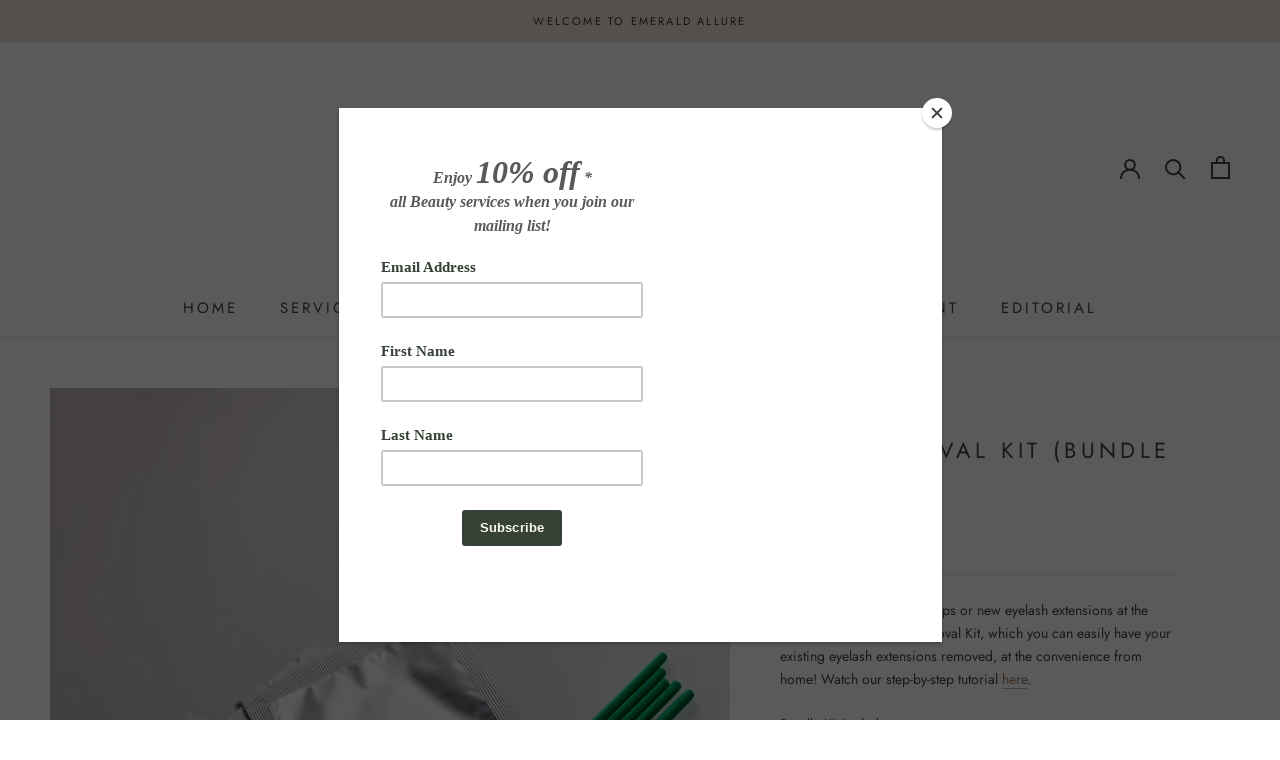

--- FILE ---
content_type: application/javascript; charset=utf-8
request_url: https://cdn.jsdelivr.net/npm/stackedboost-shopify-assets@0.1.89/dist/swpf/swpf.js?shop=emeraldalluresg.myshopify.com
body_size: 960
content:
let target;const wpsDisplayPlaceholder=t=>{let e="";for(let s=0;s<t;s+=1)e+='<figure class="swpf-box swpf-skeleton">\n   </figure>';document.getElementById("wpsContent").innerHTML=e},wpsFetch=async()=>{const t=document.querySelector("#swpf-feed");let e=t.getAttribute("data-url");const s=t.getAttribute("data-posts");let a="";t.getAttribute("data-category")&&(a=`&category=${t.getAttribute("data-category")}`);let i="";t.getAttribute("data-tags")&&(i=`&tags=${t.getAttribute("data-tags")}`);let l="";t.getAttribute("data-slug")&&(l=`&slug=${t.getAttribute("data-slug")}`);let n="";t.getAttribute("data-tags_exclude")&&(n=`&tags_exclude=${t.getAttribute("data-tags_exclude")}`);const o="true"===t.getAttribute("data-show_excerpt"),c="true"===t.getAttribute("data-excerpt-clickable"),r=parseInt(t.getAttribute("data-excerpt_length")),d=t.getAttribute("data-excerpt-btn-text"),g="true"===t.getAttribute("data-wp");if(target="true"===t.getAttribute("data-target")?"":"_blank",void 0,void 0,void 0,void 0,void 0,void 0,void 0,void 0,wpsDisplayPlaceholder(s),g){void 0,e=e.replace(/\/+$/,""),void 0;const t=`https://public-api.wordpress.com/rest/v1.1/sites/${e}/posts/?number=${s}${a}${i}${l}${n}`;void 0;const p=await fetch(t);return{data:await p.json(),wp:g,showExcerpt:o,excerptLength:r,btntext:d,clickable:c}}void 0,t.getAttribute("data-category")&&(a=`&categories=${t.getAttribute("data-category")}`);const p=`${w=e,/(http|https):\/\/(\w+:{0,1}\w*@)?(\S+)(:[0-9]+)?(\/|\/([\w#!:.?+=&%@!\-\/]))?/.test(w)?w:`https://${w}`}/wp-json/wp/v2/posts?_embed&order=desc&per_page=${s}${a}${i}${l}${n}`;var w;const $=await fetch(p);return{data:await $.json(),wp:g,showExcerpt:o,excerptLength:r,btntext:d,clickable:c}},truncateString=(t,e)=>{if(t.length>e){return`${t.substring(0,e)}...`}return t},wpsDisplay=async()=>{let t="";const e=await wpsFetch(),{data:s,wp:a,showExcerpt:i,excerptLength:l,btntext:n,clickable:o}=e;void 0,a?(void 0,s.posts.forEach((e=>{const s={image:"dont exist",title:"",link:""};if(s.title=e.title,s.link=e.URL,s.image=e.featured_image,i){const a=truncateString(e.excerpt,l);t+=o?`\n\t\t\t\t<a class= "swpf-box-ex" href="${s.link}" target="${target}" title="${s.title}" >\n\t\t\t\t\t\t\t\t\t\t\n    \t\t\t\t\t\t\t\t\t\t<div class="swpf-image-ex"><img loading="lazy" alt="${s.title}" src="${s.image}"></div>\n  \t\t\t\t\t\t\t\t\t\t\n\t\t\t\t\t\t\t\t\t\t<div class="swpf-content-ex"><h3 class="swpf_box_title">${s.title}</h3>${a}</div>\n\t\t\t\t\t\t<div class="swpf-link-ex" >${n}</div>\t\t\t\t\n  \t\t\t\t</a>`:`\n\t\t\t\t<div class= "swpf-box-ex" >\n\t\t\t\t\t\t\t\t\t\t\n    \t\t\t\t\t\t\t\t\t\t<div class="swpf-image-ex"><img loading="lazy" alt="${s.title}" src="${s.image}"></div>\n  \t\t\t\t\t\t\t\t\t\t\n\t\t\t\t\t\t\t\t\t\t<div class="swpf-content-ex"><h3 class="swpf_box_title">${s.title}</h3>${a}</div>\n\t\t\t\t\t\t\t\t\t\t\n\t\t\t\t\t\t<a class="swpf-link-ex" href="${s.link}" target="${target}" title="${s.title}" >${n}</a>\n\n  \t\t\t\t</div>`}else t+=`<figure class= "swpf-box" > <a href="${s.link}" target="${target}" title="${s.title}">\n      <img loading="lazy" alt="${s.title}" src="${s.image}"><div class="swpf-content text-center"><span class="swpf_box_title">${s.title}</span></div></a></figure>`;document.getElementById("wpsContent").innerHTML=`<div class="swpf-container-ex">${t}</div>`}))):s.forEach((e=>{const s={image:"https://picsum.photos/400/400",title:"",link:""};if(s.title=e.title.rendered,s.link=e.link,e._embedded["wp:featuredmedia"]&&(void 0,e._embedded["wp:featuredmedia"][0].media_details&&(s.image=e._embedded["wp:featuredmedia"][0].media_details.sizes.full.source_url)),i){const a=truncateString(e.excerpt.rendered,l);t+=o?`\n\t\t\t\t<a class= "swpf-box-ex" href="${s.link}" target="${target}" title="${s.title}" >\n\t\t\t\t\t\t\t\t\t\t\n    \t\t\t\t\t\t\t\t\t\t<div class="swpf-image-ex"><img loading="lazy" alt="${s.title}" src="${s.image}"></div>\n  \t\t\t\t\t\t\t\t\t\t\n\t\t\t\t\t\t\t\t\t\t<div class="swpf-content-ex"><h3 class="swpf_box_title">${s.title}</h3>${a}</div>\n\t\t\t\t\t\t<div class="swpf-link-ex" >${n}</div>\t\t\t\t\n  \t\t\t\t</a>`:`\n\t\t\t\t<div class= "swpf-box-ex" >\n\t\t\t\t\t\t\t\t\t\t\n    \t\t\t\t\t\t\t\t\t\t<div class="swpf-image-ex"><img loading="lazy" alt="${s.title}" src="${s.image}"></div>\n  \t\t\t\t\t\t\t\t\t\t\n\t\t\t\t\t\t\t\t\t\t<div class="swpf-content-ex"><h3 class="swpf_box_title">${s.title}</h3>${a}</div>\n\t\t\t\t\t\t\t\t\t\t\n\t\t\t\t\t\t<a class="swpf-link-ex" href="${s.link}" target="${target}" title="${s.title}" >${n}</a>\n\n  \t\t\t\t</div>`}else t+=`<figure class= "swpf-box" > <a href="${s.link}" target="${target}" title="${s.title}">\n      <img loading="lazy" alt="${s.title}" src="${s.image}"><div class="swpf-content text-center"><span class="swpf_box_title">${s.title}</span></div></a></figure>`;document.getElementById("wpsContent").innerHTML=`<div class="swpf-container-ex">${t}</div>`}))};document.addEventListener("shopify:section:load",(function(t){t.detail.sectionId&&wpsDisplay()})),document.addEventListener("shopify:section:select",(function(t){t.detail.sectionId&&wpsDisplay()}));const wps=document.getElementById("swpf-feed");null!==wps&&wpsDisplay();

--- FILE ---
content_type: text/javascript
request_url: https://www.emeraldallure.sg/cdn/shop/t/2/assets/custom.js?v=183944157590872491501588238988
body_size: -758
content:
//# sourceMappingURL=/cdn/shop/t/2/assets/custom.js.map?v=183944157590872491501588238988
